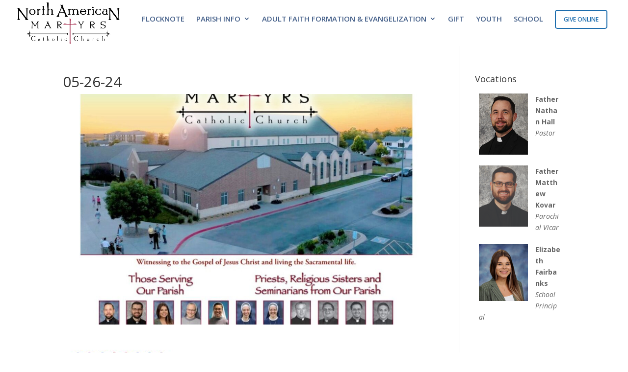

--- FILE ---
content_type: text/html; charset=UTF-8
request_url: https://www.namartyrs.org/05-26-24/05-26-24/
body_size: 9799
content:
<!DOCTYPE html>
<html lang="en-US">
<head>
	<meta charset="UTF-8" />
<meta http-equiv="X-UA-Compatible" content="IE=edge">
	<link rel="pingback" href="https://www.namartyrs.org/xmlrpc.php" />

	<script type="text/javascript">
		document.documentElement.className = 'js';
	</script>

	<meta name='robots' content='index, follow, max-image-preview:large, max-snippet:-1, max-video-preview:-1' />
<script type="text/javascript">
			let jqueryParams=[],jQuery=function(r){return jqueryParams=[...jqueryParams,r],jQuery},$=function(r){return jqueryParams=[...jqueryParams,r],$};window.jQuery=jQuery,window.$=jQuery;let customHeadScripts=!1;jQuery.fn=jQuery.prototype={},$.fn=jQuery.prototype={},jQuery.noConflict=function(r){if(window.jQuery)return jQuery=window.jQuery,$=window.jQuery,customHeadScripts=!0,jQuery.noConflict},jQuery.ready=function(r){jqueryParams=[...jqueryParams,r]},$.ready=function(r){jqueryParams=[...jqueryParams,r]},jQuery.load=function(r){jqueryParams=[...jqueryParams,r]},$.load=function(r){jqueryParams=[...jqueryParams,r]},jQuery.fn.ready=function(r){jqueryParams=[...jqueryParams,r]},$.fn.ready=function(r){jqueryParams=[...jqueryParams,r]};</script>
	<!-- This site is optimized with the Yoast SEO plugin v26.7 - https://yoast.com/wordpress/plugins/seo/ -->
	<title>05-26-24 - North American Martyrs Catholic Church</title>
	<link rel="canonical" href="https://www.namartyrs.org/05-26-24/05-26-24/" />
	<meta property="og:locale" content="en_US" />
	<meta property="og:type" content="article" />
	<meta property="og:title" content="05-26-24 - North American Martyrs Catholic Church" />
	<meta property="og:url" content="https://www.namartyrs.org/05-26-24/05-26-24/" />
	<meta property="og:site_name" content="North American Martyrs Catholic Church" />
	<script type="application/ld+json" class="yoast-schema-graph">{"@context":"https://schema.org","@graph":[{"@type":"WebPage","@id":"https://www.namartyrs.org/05-26-24/05-26-24/","url":"https://www.namartyrs.org/05-26-24/05-26-24/","name":"05-26-24 - North American Martyrs Catholic Church","isPartOf":{"@id":"https://www.namartyrs.org/#website"},"primaryImageOfPage":{"@id":"https://www.namartyrs.org/05-26-24/05-26-24/#primaryimage"},"image":{"@id":"https://www.namartyrs.org/05-26-24/05-26-24/#primaryimage"},"thumbnailUrl":"https://www.namartyrs.org/wp-content/uploads/2024/05/05-26-24-pdf.jpg","datePublished":"2024-05-24T14:50:32+00:00","breadcrumb":{"@id":"https://www.namartyrs.org/05-26-24/05-26-24/#breadcrumb"},"inLanguage":"en-US","potentialAction":[{"@type":"ReadAction","target":["https://www.namartyrs.org/05-26-24/05-26-24/"]}]},{"@type":"ImageObject","inLanguage":"en-US","@id":"https://www.namartyrs.org/05-26-24/05-26-24/#primaryimage","url":"https://www.namartyrs.org/wp-content/uploads/2024/05/05-26-24-pdf.jpg","contentUrl":"https://www.namartyrs.org/wp-content/uploads/2024/05/05-26-24-pdf.jpg"},{"@type":"BreadcrumbList","@id":"https://www.namartyrs.org/05-26-24/05-26-24/#breadcrumb","itemListElement":[{"@type":"ListItem","position":1,"name":"Home","item":"https://www.namartyrs.org/"},{"@type":"ListItem","position":2,"name":"05-26-24","item":"https://www.namartyrs.org/05-26-24/"},{"@type":"ListItem","position":3,"name":"05-26-24"}]},{"@type":"WebSite","@id":"https://www.namartyrs.org/#website","url":"https://www.namartyrs.org/","name":"North American Martyrs Catholic Church","description":"Catholic Church","potentialAction":[{"@type":"SearchAction","target":{"@type":"EntryPoint","urlTemplate":"https://www.namartyrs.org/?s={search_term_string}"},"query-input":{"@type":"PropertyValueSpecification","valueRequired":true,"valueName":"search_term_string"}}],"inLanguage":"en-US"}]}</script>
	<!-- / Yoast SEO plugin. -->


<link rel='dns-prefetch' href='//stats.wp.com' />
<link rel='dns-prefetch' href='//fonts.googleapis.com' />
<link rel="alternate" type="application/rss+xml" title="North American Martyrs Catholic Church &raquo; Feed" href="https://www.namartyrs.org/feed/" />
<link rel="alternate" type="application/rss+xml" title="North American Martyrs Catholic Church &raquo; Comments Feed" href="https://www.namartyrs.org/comments/feed/" />
<link rel="alternate" title="oEmbed (JSON)" type="application/json+oembed" href="https://www.namartyrs.org/wp-json/oembed/1.0/embed?url=https%3A%2F%2Fwww.namartyrs.org%2F05-26-24%2F05-26-24%2F" />
<link rel="alternate" title="oEmbed (XML)" type="text/xml+oembed" href="https://www.namartyrs.org/wp-json/oembed/1.0/embed?url=https%3A%2F%2Fwww.namartyrs.org%2F05-26-24%2F05-26-24%2F&#038;format=xml" />
<meta content="Divi Child v." name="generator"/><link rel='stylesheet' id='wp-block-library-css' href='https://www.namartyrs.org/wp-includes/css/dist/block-library/style.min.css?ver=6.9' type='text/css' media='all' />
<style id='wp-block-heading-inline-css' type='text/css'>
h1:where(.wp-block-heading).has-background,h2:where(.wp-block-heading).has-background,h3:where(.wp-block-heading).has-background,h4:where(.wp-block-heading).has-background,h5:where(.wp-block-heading).has-background,h6:where(.wp-block-heading).has-background{padding:1.25em 2.375em}h1.has-text-align-left[style*=writing-mode]:where([style*=vertical-lr]),h1.has-text-align-right[style*=writing-mode]:where([style*=vertical-rl]),h2.has-text-align-left[style*=writing-mode]:where([style*=vertical-lr]),h2.has-text-align-right[style*=writing-mode]:where([style*=vertical-rl]),h3.has-text-align-left[style*=writing-mode]:where([style*=vertical-lr]),h3.has-text-align-right[style*=writing-mode]:where([style*=vertical-rl]),h4.has-text-align-left[style*=writing-mode]:where([style*=vertical-lr]),h4.has-text-align-right[style*=writing-mode]:where([style*=vertical-rl]),h5.has-text-align-left[style*=writing-mode]:where([style*=vertical-lr]),h5.has-text-align-right[style*=writing-mode]:where([style*=vertical-rl]),h6.has-text-align-left[style*=writing-mode]:where([style*=vertical-lr]),h6.has-text-align-right[style*=writing-mode]:where([style*=vertical-rl]){rotate:180deg}
/*# sourceURL=https://www.namartyrs.org/wp-includes/blocks/heading/style.min.css */
</style>
<style id='global-styles-inline-css' type='text/css'>
:root{--wp--preset--aspect-ratio--square: 1;--wp--preset--aspect-ratio--4-3: 4/3;--wp--preset--aspect-ratio--3-4: 3/4;--wp--preset--aspect-ratio--3-2: 3/2;--wp--preset--aspect-ratio--2-3: 2/3;--wp--preset--aspect-ratio--16-9: 16/9;--wp--preset--aspect-ratio--9-16: 9/16;--wp--preset--color--black: #000000;--wp--preset--color--cyan-bluish-gray: #abb8c3;--wp--preset--color--white: #ffffff;--wp--preset--color--pale-pink: #f78da7;--wp--preset--color--vivid-red: #cf2e2e;--wp--preset--color--luminous-vivid-orange: #ff6900;--wp--preset--color--luminous-vivid-amber: #fcb900;--wp--preset--color--light-green-cyan: #7bdcb5;--wp--preset--color--vivid-green-cyan: #00d084;--wp--preset--color--pale-cyan-blue: #8ed1fc;--wp--preset--color--vivid-cyan-blue: #0693e3;--wp--preset--color--vivid-purple: #9b51e0;--wp--preset--gradient--vivid-cyan-blue-to-vivid-purple: linear-gradient(135deg,rgb(6,147,227) 0%,rgb(155,81,224) 100%);--wp--preset--gradient--light-green-cyan-to-vivid-green-cyan: linear-gradient(135deg,rgb(122,220,180) 0%,rgb(0,208,130) 100%);--wp--preset--gradient--luminous-vivid-amber-to-luminous-vivid-orange: linear-gradient(135deg,rgb(252,185,0) 0%,rgb(255,105,0) 100%);--wp--preset--gradient--luminous-vivid-orange-to-vivid-red: linear-gradient(135deg,rgb(255,105,0) 0%,rgb(207,46,46) 100%);--wp--preset--gradient--very-light-gray-to-cyan-bluish-gray: linear-gradient(135deg,rgb(238,238,238) 0%,rgb(169,184,195) 100%);--wp--preset--gradient--cool-to-warm-spectrum: linear-gradient(135deg,rgb(74,234,220) 0%,rgb(151,120,209) 20%,rgb(207,42,186) 40%,rgb(238,44,130) 60%,rgb(251,105,98) 80%,rgb(254,248,76) 100%);--wp--preset--gradient--blush-light-purple: linear-gradient(135deg,rgb(255,206,236) 0%,rgb(152,150,240) 100%);--wp--preset--gradient--blush-bordeaux: linear-gradient(135deg,rgb(254,205,165) 0%,rgb(254,45,45) 50%,rgb(107,0,62) 100%);--wp--preset--gradient--luminous-dusk: linear-gradient(135deg,rgb(255,203,112) 0%,rgb(199,81,192) 50%,rgb(65,88,208) 100%);--wp--preset--gradient--pale-ocean: linear-gradient(135deg,rgb(255,245,203) 0%,rgb(182,227,212) 50%,rgb(51,167,181) 100%);--wp--preset--gradient--electric-grass: linear-gradient(135deg,rgb(202,248,128) 0%,rgb(113,206,126) 100%);--wp--preset--gradient--midnight: linear-gradient(135deg,rgb(2,3,129) 0%,rgb(40,116,252) 100%);--wp--preset--font-size--small: 13px;--wp--preset--font-size--medium: 20px;--wp--preset--font-size--large: 36px;--wp--preset--font-size--x-large: 42px;--wp--preset--spacing--20: 0.44rem;--wp--preset--spacing--30: 0.67rem;--wp--preset--spacing--40: 1rem;--wp--preset--spacing--50: 1.5rem;--wp--preset--spacing--60: 2.25rem;--wp--preset--spacing--70: 3.38rem;--wp--preset--spacing--80: 5.06rem;--wp--preset--shadow--natural: 6px 6px 9px rgba(0, 0, 0, 0.2);--wp--preset--shadow--deep: 12px 12px 50px rgba(0, 0, 0, 0.4);--wp--preset--shadow--sharp: 6px 6px 0px rgba(0, 0, 0, 0.2);--wp--preset--shadow--outlined: 6px 6px 0px -3px rgb(255, 255, 255), 6px 6px rgb(0, 0, 0);--wp--preset--shadow--crisp: 6px 6px 0px rgb(0, 0, 0);}:root { --wp--style--global--content-size: 823px;--wp--style--global--wide-size: 1080px; }:where(body) { margin: 0; }.wp-site-blocks > .alignleft { float: left; margin-right: 2em; }.wp-site-blocks > .alignright { float: right; margin-left: 2em; }.wp-site-blocks > .aligncenter { justify-content: center; margin-left: auto; margin-right: auto; }:where(.is-layout-flex){gap: 0.5em;}:where(.is-layout-grid){gap: 0.5em;}.is-layout-flow > .alignleft{float: left;margin-inline-start: 0;margin-inline-end: 2em;}.is-layout-flow > .alignright{float: right;margin-inline-start: 2em;margin-inline-end: 0;}.is-layout-flow > .aligncenter{margin-left: auto !important;margin-right: auto !important;}.is-layout-constrained > .alignleft{float: left;margin-inline-start: 0;margin-inline-end: 2em;}.is-layout-constrained > .alignright{float: right;margin-inline-start: 2em;margin-inline-end: 0;}.is-layout-constrained > .aligncenter{margin-left: auto !important;margin-right: auto !important;}.is-layout-constrained > :where(:not(.alignleft):not(.alignright):not(.alignfull)){max-width: var(--wp--style--global--content-size);margin-left: auto !important;margin-right: auto !important;}.is-layout-constrained > .alignwide{max-width: var(--wp--style--global--wide-size);}body .is-layout-flex{display: flex;}.is-layout-flex{flex-wrap: wrap;align-items: center;}.is-layout-flex > :is(*, div){margin: 0;}body .is-layout-grid{display: grid;}.is-layout-grid > :is(*, div){margin: 0;}body{padding-top: 0px;padding-right: 0px;padding-bottom: 0px;padding-left: 0px;}:root :where(.wp-element-button, .wp-block-button__link){background-color: #32373c;border-width: 0;color: #fff;font-family: inherit;font-size: inherit;font-style: inherit;font-weight: inherit;letter-spacing: inherit;line-height: inherit;padding-top: calc(0.667em + 2px);padding-right: calc(1.333em + 2px);padding-bottom: calc(0.667em + 2px);padding-left: calc(1.333em + 2px);text-decoration: none;text-transform: inherit;}.has-black-color{color: var(--wp--preset--color--black) !important;}.has-cyan-bluish-gray-color{color: var(--wp--preset--color--cyan-bluish-gray) !important;}.has-white-color{color: var(--wp--preset--color--white) !important;}.has-pale-pink-color{color: var(--wp--preset--color--pale-pink) !important;}.has-vivid-red-color{color: var(--wp--preset--color--vivid-red) !important;}.has-luminous-vivid-orange-color{color: var(--wp--preset--color--luminous-vivid-orange) !important;}.has-luminous-vivid-amber-color{color: var(--wp--preset--color--luminous-vivid-amber) !important;}.has-light-green-cyan-color{color: var(--wp--preset--color--light-green-cyan) !important;}.has-vivid-green-cyan-color{color: var(--wp--preset--color--vivid-green-cyan) !important;}.has-pale-cyan-blue-color{color: var(--wp--preset--color--pale-cyan-blue) !important;}.has-vivid-cyan-blue-color{color: var(--wp--preset--color--vivid-cyan-blue) !important;}.has-vivid-purple-color{color: var(--wp--preset--color--vivid-purple) !important;}.has-black-background-color{background-color: var(--wp--preset--color--black) !important;}.has-cyan-bluish-gray-background-color{background-color: var(--wp--preset--color--cyan-bluish-gray) !important;}.has-white-background-color{background-color: var(--wp--preset--color--white) !important;}.has-pale-pink-background-color{background-color: var(--wp--preset--color--pale-pink) !important;}.has-vivid-red-background-color{background-color: var(--wp--preset--color--vivid-red) !important;}.has-luminous-vivid-orange-background-color{background-color: var(--wp--preset--color--luminous-vivid-orange) !important;}.has-luminous-vivid-amber-background-color{background-color: var(--wp--preset--color--luminous-vivid-amber) !important;}.has-light-green-cyan-background-color{background-color: var(--wp--preset--color--light-green-cyan) !important;}.has-vivid-green-cyan-background-color{background-color: var(--wp--preset--color--vivid-green-cyan) !important;}.has-pale-cyan-blue-background-color{background-color: var(--wp--preset--color--pale-cyan-blue) !important;}.has-vivid-cyan-blue-background-color{background-color: var(--wp--preset--color--vivid-cyan-blue) !important;}.has-vivid-purple-background-color{background-color: var(--wp--preset--color--vivid-purple) !important;}.has-black-border-color{border-color: var(--wp--preset--color--black) !important;}.has-cyan-bluish-gray-border-color{border-color: var(--wp--preset--color--cyan-bluish-gray) !important;}.has-white-border-color{border-color: var(--wp--preset--color--white) !important;}.has-pale-pink-border-color{border-color: var(--wp--preset--color--pale-pink) !important;}.has-vivid-red-border-color{border-color: var(--wp--preset--color--vivid-red) !important;}.has-luminous-vivid-orange-border-color{border-color: var(--wp--preset--color--luminous-vivid-orange) !important;}.has-luminous-vivid-amber-border-color{border-color: var(--wp--preset--color--luminous-vivid-amber) !important;}.has-light-green-cyan-border-color{border-color: var(--wp--preset--color--light-green-cyan) !important;}.has-vivid-green-cyan-border-color{border-color: var(--wp--preset--color--vivid-green-cyan) !important;}.has-pale-cyan-blue-border-color{border-color: var(--wp--preset--color--pale-cyan-blue) !important;}.has-vivid-cyan-blue-border-color{border-color: var(--wp--preset--color--vivid-cyan-blue) !important;}.has-vivid-purple-border-color{border-color: var(--wp--preset--color--vivid-purple) !important;}.has-vivid-cyan-blue-to-vivid-purple-gradient-background{background: var(--wp--preset--gradient--vivid-cyan-blue-to-vivid-purple) !important;}.has-light-green-cyan-to-vivid-green-cyan-gradient-background{background: var(--wp--preset--gradient--light-green-cyan-to-vivid-green-cyan) !important;}.has-luminous-vivid-amber-to-luminous-vivid-orange-gradient-background{background: var(--wp--preset--gradient--luminous-vivid-amber-to-luminous-vivid-orange) !important;}.has-luminous-vivid-orange-to-vivid-red-gradient-background{background: var(--wp--preset--gradient--luminous-vivid-orange-to-vivid-red) !important;}.has-very-light-gray-to-cyan-bluish-gray-gradient-background{background: var(--wp--preset--gradient--very-light-gray-to-cyan-bluish-gray) !important;}.has-cool-to-warm-spectrum-gradient-background{background: var(--wp--preset--gradient--cool-to-warm-spectrum) !important;}.has-blush-light-purple-gradient-background{background: var(--wp--preset--gradient--blush-light-purple) !important;}.has-blush-bordeaux-gradient-background{background: var(--wp--preset--gradient--blush-bordeaux) !important;}.has-luminous-dusk-gradient-background{background: var(--wp--preset--gradient--luminous-dusk) !important;}.has-pale-ocean-gradient-background{background: var(--wp--preset--gradient--pale-ocean) !important;}.has-electric-grass-gradient-background{background: var(--wp--preset--gradient--electric-grass) !important;}.has-midnight-gradient-background{background: var(--wp--preset--gradient--midnight) !important;}.has-small-font-size{font-size: var(--wp--preset--font-size--small) !important;}.has-medium-font-size{font-size: var(--wp--preset--font-size--medium) !important;}.has-large-font-size{font-size: var(--wp--preset--font-size--large) !important;}.has-x-large-font-size{font-size: var(--wp--preset--font-size--x-large) !important;}
/*# sourceURL=global-styles-inline-css */
</style>

<link rel='stylesheet' id='awsm-ead-public-css' href='https://www.namartyrs.org/wp-content/plugins/embed-any-document/css/embed-public.min.css?ver=2.7.12' type='text/css' media='all' />
<link rel='stylesheet' id='wp-components-css' href='https://www.namartyrs.org/wp-includes/css/dist/components/style.min.css?ver=6.9' type='text/css' media='all' />
<link rel='stylesheet' id='wp-preferences-css' href='https://www.namartyrs.org/wp-includes/css/dist/preferences/style.min.css?ver=6.9' type='text/css' media='all' />
<link rel='stylesheet' id='wp-block-editor-css' href='https://www.namartyrs.org/wp-includes/css/dist/block-editor/style.min.css?ver=6.9' type='text/css' media='all' />
<link rel='stylesheet' id='popup-maker-block-library-style-css' href='https://www.namartyrs.org/wp-content/plugins/popup-maker/dist/packages/block-library-style.css?ver=dbea705cfafe089d65f1' type='text/css' media='all' />
<link rel='stylesheet' id='ditty-news-ticker-font-css' href='https://www.namartyrs.org/wp-content/plugins/ditty-news-ticker/legacy/inc/static/libs/fontastic/styles.css?ver=3.1.63' type='text/css' media='all' />
<link rel='stylesheet' id='ditty-news-ticker-css' href='https://www.namartyrs.org/wp-content/plugins/ditty-news-ticker/legacy/inc/static/css/style.css?ver=3.1.63' type='text/css' media='all' />
<link rel='stylesheet' id='ditty-displays-css' href='https://www.namartyrs.org/wp-content/plugins/ditty-news-ticker/assets/build/dittyDisplays.css?ver=3.1.63' type='text/css' media='all' />
<link rel='stylesheet' id='ditty-fontawesome-css' href='https://www.namartyrs.org/wp-content/plugins/ditty-news-ticker/includes/libs/fontawesome-6.4.0/css/all.css?ver=6.4.0' type='text/css' media='' />
<link rel='stylesheet' id='super-rss-reader-css' href='https://www.namartyrs.org/wp-content/plugins/super-rss-reader/public/css/style.min.css?ver=5.4' type='text/css' media='all' />
<link rel='stylesheet' id='ub-extension-style-css-css' href='https://www.namartyrs.org/wp-content/plugins/ultimate-blocks/src/extensions/style.css?ver=6.9' type='text/css' media='all' />
<link rel='stylesheet' id='rss-retriever-css' href='https://www.namartyrs.org/wp-content/plugins/wp-rss-retriever/inc/css/rss-retriever.css?ver=1.6.10' type='text/css' media='all' />
<link rel='stylesheet' id='et-divi-open-sans-css' href='https://fonts.googleapis.com/css?family=Open+Sans:300italic,400italic,600italic,700italic,800italic,400,300,600,700,800&#038;subset=latin,latin-ext&#038;display=swap' type='text/css' media='all' />
<link rel='stylesheet' id='divi-style-parent-css' href='https://www.namartyrs.org/wp-content/themes/Divi/style-static.min.css?ver=4.27.5' type='text/css' media='all' />
<link rel='stylesheet' id='child-style-css' href='https://www.namartyrs.org/wp-content/themes/divi-child/style.css?ver=4.27.5' type='text/css' media='all' />
<link rel='stylesheet' id='divi-style-pum-css' href='https://www.namartyrs.org/wp-content/themes/divi-child/style.css?ver=4.27.5' type='text/css' media='all' />
<script type="text/javascript" src="https://www.namartyrs.org/wp-includes/js/jquery/jquery.min.js?ver=3.7.1" id="jquery-core-js"></script>
<script type="text/javascript" src="https://www.namartyrs.org/wp-includes/js/jquery/jquery-migrate.min.js?ver=3.4.1" id="jquery-migrate-js"></script>
<script type="text/javascript" id="jquery-js-after">
/* <![CDATA[ */
jqueryParams.length&&$.each(jqueryParams,function(e,r){if("function"==typeof r){var n=String(r);n.replace("$","jQuery");var a=new Function("return "+n)();$(document).ready(a)}});
//# sourceURL=jquery-js-after
/* ]]> */
</script>
<script type="text/javascript" src="https://www.namartyrs.org/wp-content/plugins/super-rss-reader/public/js/jquery.easy-ticker.min.js?ver=5.4" id="jquery-easy-ticker-js"></script>
<script type="text/javascript" src="https://www.namartyrs.org/wp-content/plugins/super-rss-reader/public/js/script.min.js?ver=5.4" id="super-rss-reader-js"></script>
<link rel="https://api.w.org/" href="https://www.namartyrs.org/wp-json/" /><link rel="alternate" title="JSON" type="application/json" href="https://www.namartyrs.org/wp-json/wp/v2/media/11225" /><link rel="EditURI" type="application/rsd+xml" title="RSD" href="https://www.namartyrs.org/xmlrpc.php?rsd" />
<meta name="generator" content="WordPress 6.9" />
<meta name="generator" content="Seriously Simple Podcasting 3.14.2" />
<link rel='shortlink' href='https://www.namartyrs.org/?p=11225' />

<!-- This site is using AdRotate v5.17.2 to display their advertisements - https://ajdg.solutions/ -->
<!-- AdRotate CSS -->
<style type="text/css" media="screen">
	.g { margin:0px; padding:0px; overflow:hidden; line-height:1; zoom:1; }
	.g img { height:auto; }
	.g-col { position:relative; float:left; }
	.g-col:first-child { margin-left: 0; }
	.g-col:last-child { margin-right: 0; }
	.g-1 { margin:2px 0px 0px 0px;width:100%; max-width:280px; height:100%; max-height:878px; }
	@media only screen and (max-width: 480px) {
		.g-col, .g-dyn, .g-single { width:100%; margin-left:0; margin-right:0; }
	}
</style>
<!-- /AdRotate CSS -->


<link rel="alternate" type="application/rss+xml" title="Podcast RSS feed" href="https://www.namartyrs.org/feed/podcast" />

<meta name="et-api-version" content="v1"><meta name="et-api-origin" content="https://www.namartyrs.org"><link rel="https://theeventscalendar.com/" href="https://www.namartyrs.org/wp-json/tribe/tickets/v1/" />	<style>img#wpstats{display:none}</style>
		<meta name="viewport" content="width=device-width, initial-scale=1.0, maximum-scale=1.0, user-scalable=0" /><link rel="shortcut icon" href="https://www.namartyrs.org/2019/wp-content/uploads/2017/03/favicon.ico" /><link rel="stylesheet" id="et-divi-customizer-global-cached-inline-styles" href="https://www.namartyrs.org/wp-content/et-cache/global/et-divi-customizer-global.min.css?ver=1767391409" /></head>
<body class="attachment wp-singular attachment-template-default single single-attachment postid-11225 attachmentid-11225 attachment-pdf wp-theme-Divi wp-child-theme-divi-child tribe-no-js et_bloom et_pb_button_helper_class et_fullwidth_nav et_fullwidth_secondary_nav et_fixed_nav et_show_nav et_primary_nav_dropdown_animation_fade et_secondary_nav_dropdown_animation_fade et_header_style_left et_pb_footer_columns4 et_cover_background et_pb_gutter osx et_pb_gutters3 et_right_sidebar et_divi_theme et-db tribe-theme-Divi">
	<div id="page-container">

	
	
			<header id="main-header" data-height-onload="98">
			<div class="container clearfix et_menu_container">
							<div class="logo_container">
					<span class="logo_helper"></span>
					<a href="https://www.namartyrs.org/">
						<img src="https://www.namartyrs.org/wp-content/uploads/2019/02/NAMheadLOGO.png" width="920" height="371" alt="North American Martyrs Catholic Church" id="logo" data-height-percentage="90" />
					</a>
				</div>
							<div id="et-top-navigation" data-height="98" data-fixed-height="59">
											<nav id="top-menu-nav">
						<ul id="top-menu" class="nav"><li id="menu-item-10751" class="menu-item menu-item-type-custom menu-item-object-custom menu-item-10751"><a href="https://namartyrs.flocknote.com/">FLOCKNOTE</a></li>
<li id="menu-item-2300" class="menu-item menu-item-type-post_type menu-item-object-page menu-item-has-children menu-item-2300"><a href="https://www.namartyrs.org/general-info/">PARISH INFO</a>
<ul class="sub-menu">
	<li id="menu-item-11762" class="menu-item menu-item-type-post_type menu-item-object-page menu-item-11762"><a href="https://www.namartyrs.org/mass-times/">Mass Times</a></li>
	<li id="menu-item-2643" class="menu-item menu-item-type-post_type menu-item-object-page menu-item-2643"><a href="https://www.namartyrs.org/bulletins-newsletters/">Bulletins &#038; Newsletters</a></li>
	<li id="menu-item-10028" class="menu-item menu-item-type-post_type menu-item-object-page menu-item-10028"><a href="https://www.namartyrs.org/give/">Give</a></li>
	<li id="menu-item-12051" class="menu-item menu-item-type-post_type menu-item-object-page menu-item-has-children menu-item-12051"><a href="https://www.namartyrs.org/forward-in-faith-and-excellence/">Forward in Faith and Excellence</a>
	<ul class="sub-menu">
		<li id="menu-item-12115" class="menu-item menu-item-type-post_type menu-item-object-page menu-item-12115"><a href="https://www.namartyrs.org/how-this-campaign-affects-martyrs/">How this Campaign affects Martyrs.</a></li>
	</ul>
</li>
	<li id="menu-item-3435" class="menu-item menu-item-type-post_type menu-item-object-page menu-item-3435"><a href="https://www.namartyrs.org/financial-info/">Financial Info</a></li>
	<li id="menu-item-9860" class="menu-item menu-item-type-post_type menu-item-object-page menu-item-9860"><a href="https://www.namartyrs.org/funeral/">Funeral</a></li>
	<li id="menu-item-10048" class="menu-item menu-item-type-post_type menu-item-object-page menu-item-10048"><a href="https://www.namartyrs.org/wedding/">Wedding</a></li>
</ul>
</li>
<li id="menu-item-10371" class="menu-item menu-item-type-post_type menu-item-object-page menu-item-has-children menu-item-10371"><a href="https://www.namartyrs.org/affe/">ADULT FAITH FORMATION &#038; EVANGELIZATION</a>
<ul class="sub-menu">
	<li id="menu-item-10373" class="menu-item menu-item-type-post_type menu-item-object-page menu-item-10373"><a href="https://www.namartyrs.org/becomecatholic/">OCIA</a></li>
	<li id="menu-item-10374" class="menu-item menu-item-type-post_type menu-item-object-page menu-item-10374"><a href="https://www.namartyrs.org/ministries/">Ministries</a></li>
	<li id="menu-item-10375" class="menu-item menu-item-type-post_type menu-item-object-page menu-item-10375"><a href="https://www.namartyrs.org/smallgroups/">Small Groups</a></li>
	<li id="menu-item-10376" class="menu-item menu-item-type-post_type menu-item-object-page menu-item-10376"><a href="https://www.namartyrs.org/martyrsmedia/">Media</a></li>
</ul>
</li>
<li id="menu-item-12052" class="menu-item menu-item-type-custom menu-item-object-custom menu-item-12052"><a href="https://namartyrs.org/gift">GIFT</a></li>
<li id="menu-item-9409" class="menu-item menu-item-type-post_type menu-item-object-page menu-item-9409"><a href="https://www.namartyrs.org/youth/">YOUTH</a></li>
<li id="menu-item-2416" class="menu-item menu-item-type-custom menu-item-object-custom menu-item-2416"><a href="https://www.namartyrs.org/school/">SCHOOL</a></li>
<li id="menu-item-2635" class="jointoday_button menu-item menu-item-type-custom menu-item-object-custom menu-item-2635"><a href="https://www.namartyrs.org/give/">GIVE ONLINE</a></li>
</ul>						</nav>
					
					
					
					
					<div id="et_mobile_nav_menu">
				<div class="mobile_nav closed">
					<span class="select_page">Select Page</span>
					<span class="mobile_menu_bar mobile_menu_bar_toggle"></span>
				</div>
			</div>				</div> <!-- #et-top-navigation -->
			</div> <!-- .container -->
					</header> <!-- #main-header -->
			<div id="et-main-area">
	
<div id="main-content">
		<div class="container">
		<div id="content-area" class="clearfix">
			<div id="left-area">
											<article id="post-11225" class="et_pb_post post-11225 attachment type-attachment status-inherit hentry">
											<div class="et_post_meta_wrapper">
							<h1 class="entry-title">05-26-24</h1>

						<img src="https://www.namartyrs.org/wp-content/uploads/2024/05/05-26-24-pdf-223123_1080x675.jpg" alt="" class="" width="1080" height="675" />
												</div>
				
					<div class="entry-content">
					<p class="attachment"><a href='https://www.namartyrs.org/wp-content/uploads/2024/05/05-26-24.pdf'><img decoding="async" width="232" height="300" src="https://www.namartyrs.org/wp-content/uploads/2024/05/05-26-24-pdf-232x300.jpg" class="attachment-medium size-medium" alt="" /></a></p>
					</div>
					<div class="et_post_meta_wrapper">
										</div>
				</article>

						</div>

				<div id="sidebar">
		<div id="text-3" class="et_pb_widget widget_text"><h4 class="widgettitle">Vocations</h4>			<div class="textwidget"><table border="0" width="100%" cellspacing="7" cellpadding="7">
<tbody>
<tr>
<td><strong><img class="alignleft wp-image-147" src="https://www.namartyrs.org/wp-content/uploads/2022/07/Hall-N-160x200-1.jpg" alt="Connor" width="100" height="144" />Father Nathan Hall
</strong></br><em>Pastor</em></td>
</tr>

<tr>
<td><strong><img class="alignleft wp-image-147" src="https://www.namartyrs.org/wp-content/uploads/2024/03/Kovar-M.jpg" alt="Fr Kovar" width="100" height="144" />Father Matthew Kovar</strong></br>
<em>Parochial Vicar</em></td>
</tr>
<tr>
<td><strong><img class="alignleft wp-image-147" src="https://www.namartyrs.org/wp-content/uploads/2023/10/Fairbanks-Elizabeth.png" alt="Fairbanks" width="100" height="144" />Elizabeth Fairbanks</strong></br>
<em>School Principal</em></td>
</tr>
</tbody>
</table></div>
		</div>	</div>
		</div>
	</div>
	</div>


			<footer id="main-footer">
				
<div class="container">
	<div id="footer-widgets" class="clearfix">
		<div class="footer-widget"><div id="text-4" class="fwidget et_pb_widget widget_text"><h4 class="title">North American Martyrs Catholic Church</h4>			<div class="textwidget">1101 Isaac Drive<br>
Lincoln Nebraska 68521</p>

Phone: 402 - 476 - 8088<br>
Fax: 402 -476 - 8088<br>
<a href="https://www.namartyrs.org/contact-us/">Contact Us via email</a></div>
		</div></div><div class="footer-widget"><div id="adrotate_widgets-3" class="fwidget et_pb_widget adrotate_widgets"><!-- Error, Advert is not available at this time due to schedule/geolocation restrictions! --></div></div><div class="footer-widget"><div id="adrotate_widgets-4" class="fwidget et_pb_widget adrotate_widgets"><!-- Either there are no banners, they are disabled or none qualified for this location! --></div></div><div class="footer-widget"><div id="block-2" class="fwidget et_pb_widget widget_block">
<h3 class="wp-block-heading">Download the NAM App!</h3>
</div><div id="block-3" class="fwidget et_pb_widget widget_block"><a href='https://play.google.com/store/apps/details?id=io.echurch.namartyrs&hl=en_US&pcampaignid=pcampaignidMKT-Other-global-all-co-prtnr-py-PartBadge-Mar2515-1'><img alt='Get it on Google Play' src='https://www.namartyrs.org/wp-content/uploads/2020/01/google_en_badge_web_generic.png'/></a>
<a href="https://apps.apple.com/us/app/north-american-martyrs/id1232070722?mt=8" style="display:inline-block;overflow:hidden;background:url(https://www.namartyrs.org/wp-content/uploads/2020/01/download-on-the-app-store.png) no-repeat;width:195px;height:65px;"></a></div></div>	</div>
</div>


		
				<div id="et-footer-nav">
					<div class="container">
						<ul id="menu-footer-menu" class="bottom-nav"><li id="menu-item-2021" class="menu-item menu-item-type-post_type menu-item-object-page menu-item-home menu-item-2021"><a href="https://www.namartyrs.org/">Home</a></li>
<li id="menu-item-9272" class="menu-item menu-item-type-post_type menu-item-object-page menu-item-9272"><a href="https://www.namartyrs.org/contact-us/">Contact Us</a></li>
<li id="menu-item-2023" class="menu-item menu-item-type-post_type menu-item-object-page menu-item-2023"><a href="https://www.namartyrs.org/location-map/">Location &#038; Map</a></li>
<li id="menu-item-9268" class="menu-item menu-item-type-post_type menu-item-object-page menu-item-9268"><a href="https://www.namartyrs.org/godteens-sign-up/">GodTeens Sign Up</a></li>
<li id="menu-item-9661" class="menu-item menu-item-type-custom menu-item-object-custom menu-item-9661"><a href="https://catholicmasstime.org/">Traveling? Find Mass Times</a></li>
<li id="menu-item-10402" class="menu-item menu-item-type-post_type menu-item-object-page menu-item-10402"><a href="https://www.namartyrs.org/ministries/">Ministries</a></li>
<li id="menu-item-10403" class="menu-item menu-item-type-post_type menu-item-object-page menu-item-10403"><a href="https://www.namartyrs.org/smallgroups/">Small Groups</a></li>
<li id="menu-item-10404" class="menu-item menu-item-type-post_type menu-item-object-page menu-item-10404"><a href="https://www.namartyrs.org/becomecatholic/">RCIA</a></li>
<li id="menu-item-10405" class="menu-item menu-item-type-post_type menu-item-object-page menu-item-10405"><a href="https://www.namartyrs.org/martyrsmedia/">Media</a></li>
</ul>					</div>
				</div>

			
				<div id="footer-bottom">
					<div class="container clearfix">
				<ul class="et-social-icons">


</ul><div id="footer-info"><p id="footer-info">Created By: <a href="http://www.righteyedigital.com">Right Eye Digital</a> | <a href="#">Copyright ©2026  | </a><a href="http://namartyrs.org/wp-admin/">Login</a></p></div>					</div>
				</div>
			</footer>
		</div>


	</div>

	<script type="speculationrules">
{"prefetch":[{"source":"document","where":{"and":[{"href_matches":"/*"},{"not":{"href_matches":["/wp-*.php","/wp-admin/*","/wp-content/uploads/*","/wp-content/*","/wp-content/plugins/*","/wp-content/themes/divi-child/*","/wp-content/themes/Divi/*","/*\\?(.+)"]}},{"not":{"selector_matches":"a[rel~=\"nofollow\"]"}},{"not":{"selector_matches":".no-prefetch, .no-prefetch a"}}]},"eagerness":"conservative"}]}
</script>
		<script>
		( function ( body ) {
			'use strict';
			body.className = body.className.replace( /\btribe-no-js\b/, 'tribe-js' );
		} )( document.body );
		</script>
		<script> /* <![CDATA[ */var tribe_l10n_datatables = {"aria":{"sort_ascending":": activate to sort column ascending","sort_descending":": activate to sort column descending"},"length_menu":"Show _MENU_ entries","empty_table":"No data available in table","info":"Showing _START_ to _END_ of _TOTAL_ entries","info_empty":"Showing 0 to 0 of 0 entries","info_filtered":"(filtered from _MAX_ total entries)","zero_records":"No matching records found","search":"Search:","all_selected_text":"All items on this page were selected. ","select_all_link":"Select all pages","clear_selection":"Clear Selection.","pagination":{"all":"All","next":"Next","previous":"Previous"},"select":{"rows":{"0":"","_":": Selected %d rows","1":": Selected 1 row"}},"datepicker":{"dayNames":["Sunday","Monday","Tuesday","Wednesday","Thursday","Friday","Saturday"],"dayNamesShort":["Sun","Mon","Tue","Wed","Thu","Fri","Sat"],"dayNamesMin":["S","M","T","W","T","F","S"],"monthNames":["January","February","March","April","May","June","July","August","September","October","November","December"],"monthNamesShort":["January","February","March","April","May","June","July","August","September","October","November","December"],"monthNamesMin":["Jan","Feb","Mar","Apr","May","Jun","Jul","Aug","Sep","Oct","Nov","Dec"],"nextText":"Next","prevText":"Prev","currentText":"Today","closeText":"Done","today":"Today","clear":"Clear"},"registration_prompt":"There is unsaved attendee information. Are you sure you want to continue?"};/* ]]> */ </script><script type="text/javascript" src="https://www.namartyrs.org/wp-content/plugins/embed-any-document/js/pdfobject.min.js?ver=2.7.12" id="awsm-ead-pdf-object-js"></script>
<script type="text/javascript" id="awsm-ead-public-js-extra">
/* <![CDATA[ */
var eadPublic = [];
//# sourceURL=awsm-ead-public-js-extra
/* ]]> */
</script>
<script type="text/javascript" src="https://www.namartyrs.org/wp-content/plugins/embed-any-document/js/embed-public.min.js?ver=2.7.12" id="awsm-ead-public-js"></script>
<script type="text/javascript" id="adrotate-groups-js-extra">
/* <![CDATA[ */
var impression_object = {"ajax_url":"https://www.namartyrs.org/wp-admin/admin-ajax.php"};
//# sourceURL=adrotate-groups-js-extra
/* ]]> */
</script>
<script type="text/javascript" src="https://www.namartyrs.org/wp-content/plugins/adrotate/library/jquery.groups.js" id="adrotate-groups-js"></script>
<script type="text/javascript" id="adrotate-clicker-js-extra">
/* <![CDATA[ */
var click_object = {"ajax_url":"https://www.namartyrs.org/wp-admin/admin-ajax.php"};
//# sourceURL=adrotate-clicker-js-extra
/* ]]> */
</script>
<script type="text/javascript" src="https://www.namartyrs.org/wp-content/plugins/adrotate/library/jquery.clicker.js" id="adrotate-clicker-js"></script>
<script type="text/javascript" src="https://www.namartyrs.org/wp-content/plugins/ditty-news-ticker/legacy/inc/static/js/swiped-events.min.js?ver=1.1.4" id="swiped-events-js"></script>
<script type="text/javascript" src="https://www.namartyrs.org/wp-includes/js/imagesloaded.min.js?ver=5.0.0" id="imagesloaded-js"></script>
<script type="text/javascript" src="https://www.namartyrs.org/wp-includes/js/jquery/ui/effect.min.js?ver=1.13.3" id="jquery-effects-core-js"></script>
<script type="text/javascript" id="ditty-news-ticker-js-extra">
/* <![CDATA[ */
var mtphr_dnt_vars = {"is_rtl":""};
//# sourceURL=ditty-news-ticker-js-extra
/* ]]> */
</script>
<script type="text/javascript" src="https://www.namartyrs.org/wp-content/plugins/ditty-news-ticker/legacy/inc/static/js/ditty-news-ticker.js?ver=3.1.63" id="ditty-news-ticker-js"></script>
<script type="text/javascript" id="divi-custom-script-js-extra">
/* <![CDATA[ */
var DIVI = {"item_count":"%d Item","items_count":"%d Items"};
var et_builder_utils_params = {"condition":{"diviTheme":true,"extraTheme":false},"scrollLocations":["app","top"],"builderScrollLocations":{"desktop":"app","tablet":"app","phone":"app"},"onloadScrollLocation":"app","builderType":"fe"};
var et_frontend_scripts = {"builderCssContainerPrefix":"#et-boc","builderCssLayoutPrefix":"#et-boc .et-l"};
var et_pb_custom = {"ajaxurl":"https://www.namartyrs.org/wp-admin/admin-ajax.php","images_uri":"https://www.namartyrs.org/wp-content/themes/Divi/images","builder_images_uri":"https://www.namartyrs.org/wp-content/themes/Divi/includes/builder/images","et_frontend_nonce":"69575296c5","subscription_failed":"Please, check the fields below to make sure you entered the correct information.","et_ab_log_nonce":"5d39e5b3d3","fill_message":"Please, fill in the following fields:","contact_error_message":"Please, fix the following errors:","invalid":"Invalid email","captcha":"Captcha","prev":"Prev","previous":"Previous","next":"Next","wrong_captcha":"You entered the wrong number in captcha.","wrong_checkbox":"Checkbox","ignore_waypoints":"no","is_divi_theme_used":"1","widget_search_selector":".widget_search","ab_tests":[],"is_ab_testing_active":"","page_id":"11225","unique_test_id":"","ab_bounce_rate":"5","is_cache_plugin_active":"no","is_shortcode_tracking":"","tinymce_uri":"https://www.namartyrs.org/wp-content/themes/Divi/includes/builder/frontend-builder/assets/vendors","accent_color":"#1d6dad","waypoints_options":{"context":[".pum-overlay"]}};
var et_pb_box_shadow_elements = [];
//# sourceURL=divi-custom-script-js-extra
/* ]]> */
</script>
<script type="text/javascript" src="https://www.namartyrs.org/wp-content/themes/Divi/js/scripts.min.js?ver=4.27.5" id="divi-custom-script-js"></script>
<script type="text/javascript" src="https://www.namartyrs.org/wp-content/themes/Divi/includes/builder/feature/dynamic-assets/assets/js/jquery.fitvids.js?ver=4.27.5" id="fitvids-js"></script>
<script type="text/javascript" src="https://www.namartyrs.org/wp-content/plugins/event-tickets/common/build/js/user-agent.js?ver=da75d0bdea6dde3898df" id="tec-user-agent-js"></script>
<script type="text/javascript" id="et-builder-cpt-modules-wrapper-js-extra">
/* <![CDATA[ */
var et_modules_wrapper = {"builderCssContainerPrefix":"#et-boc","builderCssLayoutPrefix":"#et-boc .et-l"};
//# sourceURL=et-builder-cpt-modules-wrapper-js-extra
/* ]]> */
</script>
<script type="text/javascript" src="https://www.namartyrs.org/wp-content/themes/Divi/includes/builder/scripts/cpt-modules-wrapper.js?ver=4.27.5" id="et-builder-cpt-modules-wrapper-js"></script>
<script type="text/javascript" src="https://www.namartyrs.org/wp-content/themes/Divi/core/admin/js/common.js?ver=4.27.5" id="et-core-common-js"></script>
<script type="text/javascript" id="jetpack-stats-js-before">
/* <![CDATA[ */
_stq = window._stq || [];
_stq.push([ "view", {"v":"ext","blog":"211575071","post":"11225","tz":"-6","srv":"www.namartyrs.org","j":"1:15.4"} ]);
_stq.push([ "clickTrackerInit", "211575071", "11225" ]);
//# sourceURL=jetpack-stats-js-before
/* ]]> */
</script>
<script type="text/javascript" src="https://stats.wp.com/e-202604.js" id="jetpack-stats-js" defer="defer" data-wp-strategy="defer"></script>
<!-- AdRotate JS -->
<script type="text/javascript">
jQuery(document).ready(function(){
if(jQuery.fn.gslider) {
	jQuery('.g-1').gslider({ groupid: 1, speed: 6000 });
}
});
</script>
<!-- /AdRotate JS -->

</body>
</html>


--- FILE ---
content_type: text/css
request_url: https://www.namartyrs.org/wp-content/et-cache/global/et-divi-customizer-global.min.css?ver=1767391409
body_size: 2382
content:
body,.et_pb_column_1_2 .et_quote_content blockquote cite,.et_pb_column_1_2 .et_link_content a.et_link_main_url,.et_pb_column_1_3 .et_quote_content blockquote cite,.et_pb_column_3_8 .et_quote_content blockquote cite,.et_pb_column_1_4 .et_quote_content blockquote cite,.et_pb_blog_grid .et_quote_content blockquote cite,.et_pb_column_1_3 .et_link_content a.et_link_main_url,.et_pb_column_3_8 .et_link_content a.et_link_main_url,.et_pb_column_1_4 .et_link_content a.et_link_main_url,.et_pb_blog_grid .et_link_content a.et_link_main_url,body .et_pb_bg_layout_light .et_pb_post p,body .et_pb_bg_layout_dark .et_pb_post p{font-size:14px}.et_pb_slide_content,.et_pb_best_value{font-size:15px}#et_search_icon:hover,.mobile_menu_bar:before,.mobile_menu_bar:after,.et_toggle_slide_menu:after,.et-social-icon a:hover,.et_pb_sum,.et_pb_pricing li a,.et_pb_pricing_table_button,.et_overlay:before,.entry-summary p.price ins,.et_pb_member_social_links a:hover,.et_pb_widget li a:hover,.et_pb_filterable_portfolio .et_pb_portfolio_filters li a.active,.et_pb_filterable_portfolio .et_pb_portofolio_pagination ul li a.active,.et_pb_gallery .et_pb_gallery_pagination ul li a.active,.wp-pagenavi span.current,.wp-pagenavi a:hover,.nav-single a,.tagged_as a,.posted_in a{color:#1d6dad}.et_pb_contact_submit,.et_password_protected_form .et_submit_button,.et_pb_bg_layout_light .et_pb_newsletter_button,.comment-reply-link,.form-submit .et_pb_button,.et_pb_bg_layout_light .et_pb_promo_button,.et_pb_bg_layout_light .et_pb_more_button,.et_pb_contact p input[type="checkbox"]:checked+label i:before,.et_pb_bg_layout_light.et_pb_module.et_pb_button{color:#1d6dad}.footer-widget h4{color:#1d6dad}.et-search-form,.nav li ul,.et_mobile_menu,.footer-widget li:before,.et_pb_pricing li:before,blockquote{border-color:#1d6dad}.et_pb_counter_amount,.et_pb_featured_table .et_pb_pricing_heading,.et_quote_content,.et_link_content,.et_audio_content,.et_pb_post_slider.et_pb_bg_layout_dark,.et_slide_in_menu_container,.et_pb_contact p input[type="radio"]:checked+label i:before{background-color:#1d6dad}a{color:#1d6dad}.nav li ul{border-color:#0c3063}.et_secondary_nav_enabled #page-container #top-header{background-color:#1d6dad!important}#et-secondary-nav li ul{background-color:#1d6dad}.et_header_style_centered .mobile_nav .select_page,.et_header_style_split .mobile_nav .select_page,.et_nav_text_color_light #top-menu>li>a,.et_nav_text_color_dark #top-menu>li>a,#top-menu a,.et_mobile_menu li a,.et_nav_text_color_light .et_mobile_menu li a,.et_nav_text_color_dark .et_mobile_menu li a,#et_search_icon:before,.et_search_form_container input,span.et_close_search_field:after,#et-top-navigation .et-cart-info{color:#445f89}.et_search_form_container input::-moz-placeholder{color:#445f89}.et_search_form_container input::-webkit-input-placeholder{color:#445f89}.et_search_form_container input:-ms-input-placeholder{color:#445f89}#top-header,#top-header a,#et-secondary-nav li li a,#top-header .et-social-icon a:before{font-weight:bold;font-style:normal;text-transform:none;text-decoration:none}#top-menu li a{font-size:15px}body.et_vertical_nav .container.et_search_form_container .et-search-form input{font-size:15px!important}#top-menu li.current-menu-ancestor>a,#top-menu li.current-menu-item>a,#top-menu li.current_page_item>a{color:#0c3063}#main-footer{background-color:#004a7f}#footer-widgets .footer-widget a,#footer-widgets .footer-widget li a,#footer-widgets .footer-widget li a:hover{color:#dddddd}#main-footer .footer-widget h4,#main-footer .widget_block h1,#main-footer .widget_block h2,#main-footer .widget_block h3,#main-footer .widget_block h4,#main-footer .widget_block h5,#main-footer .widget_block h6{color:#dddddd}.footer-widget li:before{border-color:#dddddd}#main-footer .footer-widget h4,#main-footer .widget_block h1,#main-footer .widget_block h2,#main-footer .widget_block h3,#main-footer .widget_block h4,#main-footer .widget_block h5,#main-footer .widget_block h6{font-weight:bold;font-style:normal;text-transform:none;text-decoration:none}.footer-widget .et_pb_widget div,.footer-widget .et_pb_widget ul,.footer-widget .et_pb_widget ol,.footer-widget .et_pb_widget label{font-weight:bold;font-style:normal;text-transform:none;text-decoration:none}#et-footer-nav{background-color:#eeeeee}.bottom-nav,.bottom-nav a,.bottom-nav li.current-menu-item a{color:#adadad}#et-footer-nav .bottom-nav li.current-menu-item a{color:#1d6dad}.bottom-nav a{font-weight:bold;font-style:normal;text-transform:none;text-decoration:none}#footer-bottom{background-color:#dddddd}#footer-info,#footer-info a{color:#1d6dad}#footer-bottom .et-social-icon a{color:#1d6dad}body .et_pb_button{}body.et_pb_button_helper_class .et_pb_button,body.et_pb_button_helper_class .et_pb_module.et_pb_button{color:#1d6dad}body .et_pb_bg_layout_light.et_pb_button:hover,body .et_pb_bg_layout_light .et_pb_button:hover,body .et_pb_button:hover{color:#ffffff!important;background-color:#1d6dad;border-color:#1d6dad!important;border-radius:45px}@media only screen and (min-width:981px){.et_header_style_left #et-top-navigation,.et_header_style_split #et-top-navigation{padding:49px 0 0 0}.et_header_style_left #et-top-navigation nav>ul>li>a,.et_header_style_split #et-top-navigation nav>ul>li>a{padding-bottom:49px}.et_header_style_split .centered-inline-logo-wrap{width:98px;margin:-98px 0}.et_header_style_split .centered-inline-logo-wrap #logo{max-height:98px}.et_pb_svg_logo.et_header_style_split .centered-inline-logo-wrap #logo{height:98px}.et_header_style_centered #top-menu>li>a{padding-bottom:18px}.et_header_style_slide #et-top-navigation,.et_header_style_fullscreen #et-top-navigation{padding:40px 0 40px 0!important}.et_header_style_centered #main-header .logo_container{height:98px}#logo{max-height:90%}.et_pb_svg_logo #logo{height:90%}.et_header_style_centered.et_hide_primary_logo #main-header:not(.et-fixed-header) .logo_container,.et_header_style_centered.et_hide_fixed_logo #main-header.et-fixed-header .logo_container{height:17.64px}.et_header_style_left .et-fixed-header #et-top-navigation,.et_header_style_split .et-fixed-header #et-top-navigation{padding:30px 0 0 0}.et_header_style_left .et-fixed-header #et-top-navigation nav>ul>li>a,.et_header_style_split .et-fixed-header #et-top-navigation nav>ul>li>a{padding-bottom:30px}.et_header_style_centered header#main-header.et-fixed-header .logo_container{height:59px}.et_header_style_split #main-header.et-fixed-header .centered-inline-logo-wrap{width:59px;margin:-59px 0}.et_header_style_split .et-fixed-header .centered-inline-logo-wrap #logo{max-height:59px}.et_pb_svg_logo.et_header_style_split .et-fixed-header .centered-inline-logo-wrap #logo{height:59px}.et_header_style_slide .et-fixed-header #et-top-navigation,.et_header_style_fullscreen .et-fixed-header #et-top-navigation{padding:21px 0 21px 0!important}.et_fixed_nav #page-container .et-fixed-header#top-header{background-color:#1d6dad!important}.et_fixed_nav #page-container .et-fixed-header#top-header #et-secondary-nav li ul{background-color:#1d6dad}.et-fixed-header #top-menu li a{font-size:14px}.et-fixed-header #top-menu a,.et-fixed-header #et_search_icon:before,.et-fixed-header #et_top_search .et-search-form input,.et-fixed-header .et_search_form_container input,.et-fixed-header .et_close_search_field:after,.et-fixed-header #et-top-navigation .et-cart-info{color:#445f89!important}.et-fixed-header .et_search_form_container input::-moz-placeholder{color:#445f89!important}.et-fixed-header .et_search_form_container input::-webkit-input-placeholder{color:#445f89!important}.et-fixed-header .et_search_form_container input:-ms-input-placeholder{color:#445f89!important}.et-fixed-header #top-menu li.current-menu-ancestor>a,.et-fixed-header #top-menu li.current-menu-item>a,.et-fixed-header #top-menu li.current_page_item>a{color:#0c3063!important}}@media only screen and (min-width:1350px){.et_pb_row{padding:27px 0}.et_pb_section{padding:54px 0}.single.et_pb_pagebuilder_layout.et_full_width_page .et_post_meta_wrapper{padding-top:81px}.et_pb_fullwidth_section{padding:0}}#main-header{box-shadow:none}@media (min-width:981px){#main-header.et-fixed-header{box-shadow:0 0 5px rgba(7,51,84,0.17)!important;-webkit-box-shadow:0 0 5px rgba(7,51,84,0.17)!important;-moz-box-shadow:0 0 5px rgba(7,51,84,0.17)!important}}.et_header_style_left .et-fixed-header #et-top-navigation nav>ul>li>a{padding-bottom:23px}#top-menu li{padding:0 10px!important}.et_header_style_left #et-top-navigation{padding-top:20px}.et_header_style_left .et-fixed-header #et-top-navigation{padding-top:10px}.jointoday_button a{color:#1D6DAD!important;line-height:9px;font-weight:600;padding:13px 16px!important;text-transform:uppercase;font-size:12px!important;border-radius:1px;-webkit-border-radius:5px;-moz-border-radius:1px;display:block;transition:all .5s ease;-webkit-transition:all .5s ease;-moz-transition:all .5s ease;border:2px solid #1D6DAD}.jointoday_button a:hover{opacity:1!important;color:#fff!important;background-color:#1D6DAD}.et-fixed-header #top-menu .jointoday_button a:hover{background-color:#1D6DAD;border:2px solid #999999;box-shadow:0px 5px 5px #aab9c3;-moz-box-shadow:0px 5px 5px #aab9c3;-webkit-box-shadow:0px 5px 5px #aab9c3}.et-fixed-header #top-menu .jointoday_button a{color:#fff!important;background-color:#1D6DAD;box-shadow:0px 5px 5px #d6dee4;-moz-box-shadow:0px 5px 5px #d6dee4;-webkit-box-shadow:0px 5px 5px #d6dee4;border:2px solid #1D6DAD}.et-fixed-header.et_highlight_nav #top-menu .jointoday_button a{background-color:#2cc2e6;border:2px solid #2cc2e6;animation:highlight-nav .8s ease;-webkit-animation:highlight-nav .8s ease}#main-header.et-fixed-header.et_highlight_nav #top-menu .jointoday_button a:hover{background-color:#f92c8b;border:2px solid #f92c8b;box-shadow:0px 5px 5px #1D6DAD;-moz-box-shadow:0px 5px 5px #aab9c3;-webkit-box-shadow:0px 5px 5px #054F7D}@-webkit-keyframes highlight-nav{0%{-webkit-transform:scale(1);transform:scale(1)}50%{-webkit-transform:scale(1.2);transform:scale(1.2)}100%{-webkit-transform:scale(1);transform:scale(1)}}@keyframes highlight-nav{0%{-webkit-transform:scale(1);transform:scale(1)}50%{-webkit-transform:scale(1.2);transform:scale(1.2)}100%{-webkit-transform:scale(1);transform:scale(1)}}@media (max-width:980px){.et_mobile_menu li{text-align:center}.et_mobile_menu li a{border-bottom:none}.et_mobile_menu li a:hover{background-color:transparent}.jointoday_button a{border-bottom:2px solid #1D6DAD!important}}@media all and (max-width:1250px){#top-menu a{font-size:12px!important}#top-menu li{padding-right:4px!important}}@media all and (max-width:1100px){#top-menu a{font-size:11px!important}#top-menu li{padding-right:2px!important}}@media all and (max-width:1050px){#top-menu a{font-size:10px!important}#top-menu li{padding-right:1px!important}}.customlogo.et_pb_sticky--top img{content:url(https://www.namartyrs.org/wp-content/uploads/2022/08/NAMheadLOGO-white.png)}